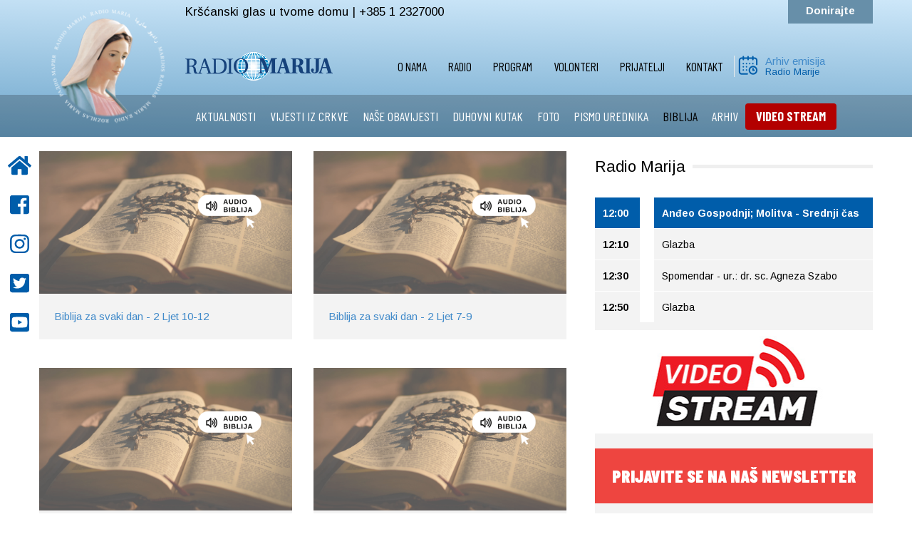

--- FILE ---
content_type: text/html; charset=utf-8
request_url: https://radiomarija.hr/index.php/biblija?start=260
body_size: 10934
content:

<!DOCTYPE html>
<html lang="hr-hr" dir="ltr"
	  class='com_content view-category layout-blog itemid-161 j31 mm-hover'>

<head>
	<base href="https://radiomarija.hr/index.php/biblija" />
	<meta http-equiv="content-type" content="text/html; charset=utf-8" />
	<meta name="og:title" content="BIBLIJA" />
	<meta name="og:type" content="article" />
	<meta name="og:image" content="https://radiomarija.hr/images/bibija_365_1-min.png" />
	<meta name="og:url" content="https://radiomarija.hr/index.php/biblija?start=260" />
	<meta name="og:site_name" content="Radio Marija Hrvatska" />
	<meta name="generator" content="Joomla! - Open Source Content Management" />
	<title>Radio Marija Hrvatska - BIBLIJA</title>
	<link href="/index.php/biblija?format=feed&amp;type=rss" rel="alternate" type="application/rss+xml" title="RSS 2.0" />
	<link href="/index.php/biblija?format=feed&amp;type=atom" rel="alternate" type="application/atom+xml" title="Atom 1.0" />
	<link href="/templates/t3_bs3_blank/favicon.ico" rel="shortcut icon" type="image/vnd.microsoft.icon" />
	<link href="/templates/t3_bs3_blank/css/bootstrap.css" rel="stylesheet" type="text/css" />
	<link href="/plugins/system/jce/css/content.css?aa754b1f19c7df490be4b958cf085e7c" rel="stylesheet" type="text/css" />
	<link href="/plugins/system/jcemediabox/css/jcemediabox.min.css?0072da39200af2a5f0dbaf1a155242cd" rel="stylesheet" type="text/css" />
	<link href="/templates/system/css/system.css" rel="stylesheet" type="text/css" />
	<link href="/templates/t3_bs3_blank/css/radiomarija101.css" rel="stylesheet" type="text/css" />
	<link href="/templates/t3_bs3_blank/css/aos.css" rel="stylesheet" type="text/css" />
	<link href="/templates/t3_bs3_blank/css/template.css" rel="stylesheet" type="text/css" />
	<link href="/templates/t3_bs3_blank/css/megamenu.css" rel="stylesheet" type="text/css" />
	<link href="/templates/t3_bs3_blank/css/off-canvas.css" rel="stylesheet" type="text/css" />
	<link href="/templates/t3_bs3_blank/fonts/font-awesome/css/font-awesome.min.css" rel="stylesheet" type="text/css" />
	<link href="/components/com_jevents/views/flat/assets/css/modstyle.css?v=3.6.25" rel="stylesheet" type="text/css" />
	<link href="/plugins/system/gdpr/assets/css/cookieconsent.min.css" rel="stylesheet" type="text/css" />
	<style type="text/css">
div.cc-revoke, div.cc-window{font-size:16px}div.cc-settings-label{font-size:14px}div.cc-window.cc-banner{padding:1em 1.8em}div.cc-window.cc-floating{padding:2em 1.8em}
	</style>
	<script src="/media/jui/js/jquery.min.js?8fd099cf71a9720ec82d3c0875589179" type="text/javascript"></script>
	<script src="/media/jui/js/jquery-noconflict.js?8fd099cf71a9720ec82d3c0875589179" type="text/javascript"></script>
	<script src="/media/jui/js/jquery-migrate.min.js?8fd099cf71a9720ec82d3c0875589179" type="text/javascript"></script>
	<script src="/media/system/js/caption.js?8fd099cf71a9720ec82d3c0875589179" type="text/javascript"></script>
	<script src="/plugins/system/t3/base-bs3/bootstrap/js/bootstrap.js?8fd099cf71a9720ec82d3c0875589179" type="text/javascript"></script>
	<script src="/plugins/system/jcemediabox/js/jcemediabox.min.js?d67233ea942db0e502a9d3ca48545fb9" type="text/javascript"></script>
	<script src="/plugins/system/t3/base-bs3/js/jquery.tap.min.js" type="text/javascript"></script>
	<script src="/plugins/system/t3/base-bs3/js/off-canvas.js" type="text/javascript"></script>
	<script src="/plugins/system/t3/base-bs3/js/script.js" type="text/javascript"></script>
	<script src="/plugins/system/t3/base-bs3/js/menu.js" type="text/javascript"></script>
	<script src="/modules/mod_jevents_cal/tmpl/flat/assets/js/calnav.js?v=3.6.25" type="text/javascript"></script>
	<script src="/plugins/system/gdpr/assets/js/cookieconsent.min.js" type="text/javascript" defer="defer"></script>
	<script src="/plugins/system/gdpr/assets/js/init.js" type="text/javascript" defer="defer"></script>
	<script type="text/javascript">
jQuery(window).on('load',  function() {
				new JCaption('img.caption');
			});jQuery(function($){ initTooltips(); $("body").on("subform-row-add", initTooltips); function initTooltips (event, container) { container = container || document;$(container).find(".hasTooltip").tooltip({"html": true,"container": "body"});} });jQuery(document).ready(function(){WfMediabox.init({"base":"\/","theme":"standard","width":"","height":"","lightbox":0,"shadowbox":0,"icons":1,"overlay":1,"overlay_opacity":0,"overlay_color":"","transition_speed":300,"close":2,"scrolling":"0","labels":{"close":"Close","next":"Next","previous":"Previous","cancel":"Cancel","numbers":"{{numbers}}","numbers_count":"{{current}} of {{total}}","download":"Download"}});});var gdprConfigurationOptions = { complianceType: 'opt-in',
																	  		  blockJoomlaSessionCookie: 1,
																		  	  blockExternalCookiesDomains: 0,
																			  allowedCookies: '',
																			  blockCookieDefine: 1,
																		  	  autoAcceptOnNextPage: 0,
																		  	  revokable: 1,
																		  	  lawByCountry: 0,
																		  	  dismissOnScroll: 0,
																		  	  dismissOnTimeout: 0,
																		  	  containerSelector: 'body',
																		  	  toolbarLayout: 'basic',
																		  	  toolbarTheme: 'block',
																		  	  revocableToolbarTheme: 'basic',
																		  	  toolbarPosition: 'bottom',
																			  revokePosition: 'revoke-top',
																			  toolbarPositionmentType: 1,
																			  popupBackground: '#000000',
																			  popupText: '#ffffff',
																			  popupLink: '#ffffff',
																			  buttonBackground: '#ffffff',
																			  buttonBorder: '#ffffff',
																			  buttonText: '#000000',
																			  highlightOpacity: '100',
																			  highlightBackground: '#333333',
																			  highlightBorder: '#ffffff',
																			  highlightText: '#ffffff',
																			  highlightDismissBackground: '#333333',
																		  	  highlightDismissBorder: '#ffffff',
																		 	  highlightDismissText: '#ffffff',
																			  hideRevokableButton: 0,
																			  headerText: 'Cookies used on the website!',
																			  messageText: 'Ova web stranica koristi kolačiće. Posjetom i korištenjem ove web stranice dajete svoj pristanak da se kolačići prve strane I kolačići trećih strana koji nisu u vezi s marketingom (analitički) preuzimaju na vaš pretraživač.   <a href=\"index.php/politika-o-kolacicima\">Saznajte više o kolačićima</a> i upoznajte se s našim <a href=\"index.php/pravila-o-zastiti-privatnosti\">Pravilima o zaštiti privatnosti</a>&nbsp;i&nbsp;<a href=\"index.php/uvjeti-koristenja\">Uvjetima korištenja</a>   &nbsp;',
																			  denyMessageEnabled: 0, 
																			  denyMessage: 'You have declined cookies, to ensure the best experience on this website please consent the cookie usage.',
																			  dismissText: 'Slažem se',
																			  allowText: 'Slažem se ',
																			  denyText: 'Poništi',
																			  cookiePolicyLinkText: '',
																			  cookiePolicyLink: 'javascript:void(0)',
																			  cookiePolicyRevocableTabText: ' Kolačići',
																			  privacyPolicyLinkText: ' ',
																			  privacyPolicyLink: 'javascript:void(0)',
																			  showLinks: 1,
																			  blankLinks: '_blank',
																			  autoOpenPrivacyPolicy: 0,
																			  openAlwaysDeclined: 1,
																			  cookieSettingsLabel: 'Cookie settings:',
															  				  cookieSettingsDesc: 'Choose which kind of cookies you want to disable by clicking on the checkboxes. Click on a category name for more informations about used cookies.',
																			  cookieCategory1Enable: 0,
																			  cookieCategory1Name: 'Necessary',
																			  cookieCategory1Locked: 0,
																			  cookieCategory2Enable: 0,
																			  cookieCategory2Name: 'Preferences',
																			  cookieCategory2Locked: 0,
																			  cookieCategory3Enable: 0,
																			  cookieCategory3Name: 'Statistics',
																			  cookieCategory3Locked: 0,
																			  cookieCategory4Enable: 0,
																			  cookieCategory4Name: 'Marketing',
																			  cookieCategory4Locked: 0,
																			  debugMode: 0
																		};var gdpr_ajax_livesite='https://radiomarija.hr/';var gdpr_enable_log_cookie_consent=1;
	</script>

	
<!-- META FOR IOS & HANDHELD -->
	<meta name="viewport" content="width=device-width, initial-scale=1.0, maximum-scale=1.0, user-scalable=no"/>
	<style type="text/stylesheet">
		@-webkit-viewport   { width: device-width; }
		@-moz-viewport      { width: device-width; }
		@-ms-viewport       { width: device-width; }
		@-o-viewport        { width: device-width; }
		@viewport           { width: device-width; }
	</style>
	<script type="text/javascript">
		//<![CDATA[
		if (navigator.userAgent.match(/IEMobile\/10\.0/)) {
			var msViewportStyle = document.createElement("style");
			msViewportStyle.appendChild(
				document.createTextNode("@-ms-viewport{width:auto!important}")
			);
			document.getElementsByTagName("head")[0].appendChild(msViewportStyle);
		}
		//]]>
	</script>
<meta name="HandheldFriendly" content="true"/>
<meta name="apple-mobile-web-app-capable" content="YES"/>
<meta name="theme-color" content="#005dda" />
<!-- //META FOR IOS & HANDHELD -->


  

<link href="https://fonts.googleapis.com/css?family=Barlow+Condensed:400,700,900&display=swap" rel="stylesheet">
<link href="https://fonts.googleapis.com/css2?family=Arimo:ital,wght@0,400;0,700;1,400;1,700&display=swap" rel="stylesheet">


<!-- Le HTML5 shim and media query for IE8 support -->
<!--[if lt IE 9]>
<script src="//cdnjs.cloudflare.com/ajax/libs/html5shiv/3.7.3/html5shiv.min.js"></script>

  

<![endif]-->
  <script src="https://cdn.rawgit.com/michalsnik/aos/2.1.1/dist/aos.js"></script>
  <script type="text/javascript" src="/plugins/system/t3/base-bs3/js/respond.min.js"></script>

<!-- You can add Google Analytics here or use T3 Injection feature -->
<script defer src="https://use.fontawesome.com/releases/v5.0.10/js/all.js" integrity="sha384-slN8GvtUJGnv6ca26v8EzVaR9DC58QEwsIk9q1QXdCU8Yu8ck/tL/5szYlBbqmS+" crossorigin="anonymous"></script>
  
  
<!-- Global site tag (gtag.js) - Google Analytics -->
<script async src="https://www.googletagmanager.com/gtag/js?id=UA-39107213-13"></script>
<script>
  window.dataLayer = window.dataLayer || [];
  function gtag(){dataLayer.push(arguments);}
  gtag('js', new Date());

  gtag('config', 'UA-39107213-13');
</script>

<!-- VIDEO -->
<script type="text/javascript" src="https://streamlive.hr/clappr.min.js"></script>

<style>
#clappr{ width: 100%;height: 100%;position: relative; min-height: 320px; margin-bottom: 25px;}
#clappr > div{ width:100%;height:100%;position: absolute;}
</style>
</head>

<body>
<div class="t3-wrapper">
      
        
<aside id="sticky-social">
    <ul>
        <li><a href="/index.php"><i class="fas fa-home"></i><span>POČETNA</span></a></li>
  		<li><a href="http://www.facebook.com/RadioMarijaHR" target="_blank"><i class="fab fa-facebook-square"></i><span>FACEBOOK</span></a></li>
  		<li><a href="https://instagram.com/radiomarija.hr" target="_blank"><i class="fab fa-instagram"></i><span>INSTAGRAM</span></a></li>
        <li><a href="https://twitter.com/#!/RMCroatia" target="_blank"><i class="fab fa-twitter-square"></i><span>TWITTER</span></a></li>
  		<li><a href="http://www.youtube.com/user/RadioMarijaHR?feature=mhee" target="_blank"><i class="fab fa-youtube-square"></i><span>YOUTUBE</span></a></li>
  		
        
    </ul>
</aside>


      
        

  
<div class="gradient">
  
<div class="prvi">
<div class="row container center-block np">
<div class="col-md-2 col-xs-3 logo">
<a href="/index.php"> <img class="logo" src="/images/logo-krug.png" alt="Logo"> </a>
</div>
<div class="col-md-2 col-xs-8 visible-xs visible-sm logo-mobilni">
<a href="/index.php"> <img class="logo" src="/images/rmoriginal.png" alt="Logo"> </a>
</div>
<div class="col-md-5 col-xs-9 slogan visible-lg visible-md">
Kršćanski glas u tvome domu | +385 1 2327000
</div>	 
<div class="col-md-5 col-xs-9 telefon visible-lg visible-md">
<a href="https://rmcroatia.civi-go.net/moj-dar-za-radio-mariju" target="_blank">Donirajte</a> 
</div>
<div class="col-xs-2 pull-right hidden-lg hidden-md mob">

<button class="btn btn-primary off-canvas-toggle float-right " type="button" data-pos="left" data-nav="#t3-off-canvas" data-effect="off-canvas-effect-3">
  <i class="fa fa-bars"></i>
</button>

<!-- OFF-CANVAS SIDEBAR -->
<div id="t3-off-canvas" class="t3-off-canvas ">

  <div class="t3-off-canvas-header">
    <h2 class="t3-off-canvas-header-title">RADIO MARIJA</h2>
    <button type="button" class="close" data-dismiss="modal" aria-hidden="true">&times;</button>
  </div>

  <div class="t3-off-canvas-body">
    <div class="t3-module module " id="Mod94"><div class="module-inner"><div class="module-ct"><ul class="nav nav-pills nav-stacked menu">
<li class="item-107 deeper dropdown parent"><a href="/index.php/udruga" class=" dropdown-toggle" data-toggle="dropdown">O nama<em class="caret"></em></a><ul class="dropdown-menu"><li class="item-162"><a href="/index.php/udruga/predsjednik" class="">Predsjednik</a></li><li class="item-214"><a href="/index.php/udruga" class="">Udruga </a></li><li class="item-187"><a href="/index.php/udruga/ured" class="">Ured</a></li><li class="item-191"><a href="/index.php/udruga/svjetska-obitelj-radio-marije" class="">Svjetska obitelj Radio Marije</a></li><li class="item-277"><a href="/index.php/udruga/s-vama-od-1997-godine" class="">S vama od 1997. godine</a></li></ul></li><li class="item-154"><a href="/index.php/radio" class="">Radio</a></li><li class="item-152 deeper dropdown parent"><a href="/index.php/programi" class=" dropdown-toggle" data-toggle="dropdown">Program<em class="caret"></em></a><ul class="dropdown-menu"><li class="item-200"><a href="/index.php/programi/program-uzivo" class="">Program uživo</a></li><li class="item-201"><a href="/index.php/programi/mjesecni-raspored" class="">Tjedni raspored</a></li><li class="item-202"><a href="/index.php/programi/arhiv-emisija" class="">Arhiv emisija</a></li><li class="item-203"><a href="/index.php/video" class="">Video STREAM </a></li></ul></li><li class="item-111 deeper dropdown parent"><a href="https://rmcroatia.civi-go.net/volonteri" class=" dropdown-toggle" data-toggle="dropdown" target="_blank" rel="noopener noreferrer">Volonteri <em class="caret"></em></a><ul class="dropdown-menu"><li class="item-204"><a href="/index.php/volonteri/program" class="">Program</a></li><li class="item-205"><a href="/index.php/volonteri/tehnika" class="">Tehnika</a></li><li class="item-206"><a href="/index.php/volonteri/teren" class="">Teren</a></li><li class="item-207"><a href="/index.php/volonteri/ured" class="">Ured</a></li></ul></li><li class="item-110"><a href="https://rmcroatia.civi-go.net/prijatelji" class="">Prijatelji </a></li><li class="item-113 deeper dropdown parent"><a href="/index.php/kontakt" class=" dropdown-toggle" data-toggle="dropdown">Kontakt<em class="caret"></em></a><ul class="dropdown-menu"><li class="item-208"><a href="https://www.google.com/maps/place/Ul.+Kameniti+stol+11,+10000,+Zagreb,+Croatia/@45.8488352,15.9851581,19z/data=!4m13!1m7!3m6!1s0x4765d76161569bb7:0x11bd9362b6943fae!2sUl.+Kameniti+stol+11,+10000,+Zagreb,+Croatia!3b1!8m2!3d45.8488931!4d15.9851202!3m4!1s0x4765d76161569bb7:0x11bd9362b6943fae!8m2!3d45.8488931!4d15.9851202" class="" target="_blank" rel="noopener noreferrer">Gdje smo </a></li></ul></li></ul>
</div></div></div><div class="t3-module module " id="Mod147"><div class="module-inner"><div class="module-ct"><ul class="nav nav-pills nav-stacked menu">
<li class="item-155"><a href="/index.php/aktualnosti" class="">AKTUALNOSTI</a></li><li class="item-156"><a href="/index.php/vijesti-iz-crkve" class="">VIJESTI IZ CRKVE</a></li><li class="item-157"><a href="/index.php/nase-obavijesti" class="">NAŠE OBAVIJESTI</a></li><li class="item-158"><a href="/index.php/duhovni-kutak" class="">DUHOVNI KUTAK</a></li><li class="item-222"><a href="/index.php/foto-galerija" class="">FOTO</a></li><li class="item-160"><a href="/index.php/pismo-urednika" class="">PISMO UREDNIKA</a></li><li class="item-161 current active"><a href="/index.php/biblija" class="">BIBLIJA</a></li><li class="item-223"><a href="/index.php/arhiv" class="">ARHIV</a></li><li class="item-252"><a href="/index.php/video" class=" crveno">VIDEO STREAM</a></li></ul>
</div></div></div>
  </div>

</div>
<!-- //OFF-CANVAS SIDEBAR -->

</div>
</div>
</div>

<div class="logo-bar np ">
<div class="row container center-block ">
<div class="col-md-2 col-xs-0"></div>
<div class="col-md-2 col-lg-2 col-xs-4 visible-lg visible-md">
<a href="/index.php"> <img class="logo2" src="/images/rmoriginal.png" alt="Logo"> </a>
</div>
<div class="col-md-6 col-lg-6 col-xs-3 ">  
<nav id="t3-mainnav" class="wrap visible-lg visible-md">
<!-- Brand and toggle get grouped for better mobile display -->		
<div class="t3-navbar-collapse navbar-collapse collapse nopadding"></div>
<div class="t3-navbar navbar-collapse collapse pull-right nopadding">
<div  class="t3-megamenu animate fading"  data-duration="400" data-responsive="true">
<ul itemscope itemtype="http://www.schema.org/SiteNavigationElement" class="nav navbar-nav level0">
<li itemprop='name' class="dropdown mega" data-id="107" data-level="1">
<a itemprop='url' class=" dropdown-toggle"  href="/index.php/udruga"   data-target="#" data-toggle="dropdown">O nama <em class="caret"></em></a>

<div class="nav-child dropdown-menu mega-dropdown-menu"  ><div class="mega-dropdown-inner">
<div class="row">
<div class="col-xs-12 mega-col-nav" data-width="12"><div class="mega-inner">
<ul itemscope itemtype="http://www.schema.org/SiteNavigationElement" class="mega-nav level1">
<li itemprop='name'  data-id="162" data-level="2">
<a itemprop='url' class=""  href="/index.php/udruga/predsjednik"   data-target="#">Predsjednik </a>

</li>
<li itemprop='name'  data-id="214" data-level="2">
<a itemprop='url' class=""  href="/index.php/udruga"   data-target="#">Udruga</a>

</li>
<li itemprop='name'  data-id="187" data-level="2">
<a itemprop='url' class=""  href="/index.php/udruga/ured"   data-target="#">Ured </a>

</li>
<li itemprop='name'  data-id="191" data-level="2">
<a itemprop='url' class=""  href="/index.php/udruga/svjetska-obitelj-radio-marije"   data-target="#">Svjetska obitelj Radio Marije </a>

</li>
<li itemprop='name'  data-id="277" data-level="2">
<a itemprop='url' class=""  href="/index.php/udruga/s-vama-od-1997-godine"   data-target="#">S vama od 1997. godine </a>

</li>
</ul>
</div></div>
</div>
</div></div>
</li>
<li itemprop='name'  data-id="154" data-level="1">
<a itemprop='url' class=""  href="/index.php/radio"   data-target="#">Radio </a>

</li>
<li itemprop='name' class="dropdown mega" data-id="152" data-level="1">
<a itemprop='url' class=" dropdown-toggle"  href="/index.php/programi"   data-target="#" data-toggle="dropdown">Program <em class="caret"></em></a>

<div class="nav-child dropdown-menu mega-dropdown-menu"  ><div class="mega-dropdown-inner">
<div class="row">
<div class="col-xs-12 mega-col-nav" data-width="12"><div class="mega-inner">
<ul itemscope itemtype="http://www.schema.org/SiteNavigationElement" class="mega-nav level1">
<li itemprop='name'  data-id="200" data-level="2">
<a itemprop='url' class=""  href="/index.php/programi/program-uzivo"   data-target="#">Program uživo </a>

</li>
<li itemprop='name'  data-id="201" data-level="2">
<a itemprop='url' class=""  href="/index.php/programi/mjesecni-raspored"   data-target="#">Tjedni raspored </a>

</li>
<li itemprop='name'  data-id="202" data-level="2">
<a itemprop='url' class=""  href="/index.php/programi/arhiv-emisija"   data-target="#">Arhiv emisija </a>

</li>
<li itemprop='name'  data-id="203" data-level="2">
<a itemprop='url' class=""  href="/index.php/video"   data-target="#">Video STREAM</a>

</li>
</ul>
</div></div>
</div>
</div></div>
</li>
<li itemprop='name' class="dropdown mega" data-id="111" data-level="1">
<a itemprop='url' class=" dropdown-toggle"  href="https://rmcroatia.civi-go.net/volonteri" target="_blank"   data-target="#" data-toggle="dropdown">Volonteri<em class="caret"></em></a>

<div class="nav-child dropdown-menu mega-dropdown-menu"  ><div class="mega-dropdown-inner">
<div class="row">
<div class="col-xs-12 mega-col-nav" data-width="12"><div class="mega-inner">
<ul itemscope itemtype="http://www.schema.org/SiteNavigationElement" class="mega-nav level1">
<li itemprop='name'  data-id="204" data-level="2">
<a itemprop='url' class=""  href="/index.php/volonteri/program"   data-target="#">Program </a>

</li>
<li itemprop='name'  data-id="205" data-level="2">
<a itemprop='url' class=""  href="/index.php/volonteri/tehnika"   data-target="#">Tehnika </a>

</li>
<li itemprop='name'  data-id="206" data-level="2">
<a itemprop='url' class=""  href="/index.php/volonteri/teren"   data-target="#">Teren </a>

</li>
<li itemprop='name'  data-id="207" data-level="2">
<a itemprop='url' class=""  href="/index.php/volonteri/ured"   data-target="#">Ured </a>

</li>
</ul>
</div></div>
</div>
</div></div>
</li>
<li itemprop='name'  data-id="110" data-level="1">
<a itemprop='url' class=""  href="https://rmcroatia.civi-go.net/prijatelji"   data-target="#">Prijatelji</a>

</li>
<li itemprop='name' class="dropdown mega" data-id="113" data-level="1">
<a itemprop='url' class=" dropdown-toggle"  href="/index.php/kontakt"   data-target="#" data-toggle="dropdown">Kontakt <em class="caret"></em></a>

<div class="nav-child dropdown-menu mega-dropdown-menu"  ><div class="mega-dropdown-inner">
<div class="row">
<div class="col-xs-12 mega-col-nav" data-width="12"><div class="mega-inner">
<ul itemscope itemtype="http://www.schema.org/SiteNavigationElement" class="mega-nav level1">
<li itemprop='name'  data-id="208" data-level="2">
<a itemprop='url' class=""  href="https://www.google.com/maps/place/Ul.+Kameniti+stol+11,+10000,+Zagreb,+Croatia/@45.8488352,15.9851581,19z/data=!4m13!1m7!3m6!1s0x4765d76161569bb7:0x11bd9362b6943fae!2sUl.+Kameniti+stol+11,+10000,+Zagreb,+Croatia!3b1!8m2!3d45.8488931!4d15.9851202!3m4!1s0x4765d76161569bb7:0x11bd9362b6943fae!8m2!3d45.8488931!4d15.9851202" target="_blank"   data-target="#">Gdje smo</a>

</li>
</ul>
</div></div>
</div>
</div></div>
</li>
</ul>
</div>

</div>
</nav>		
</div>
<div class="col-lg-2 col-md-2 kalendar visible-lg visible-md">
<a href="/index.php"> <img class="kal" src="/images/kalendar.png" alt="Logo"> </a>
<h1><a href="/index.php/programi/arhiv-emisija">Arhiv emisija</a></h1>
<h2><a href="/index.php/programi/arhiv-emisija">Radio Marije</a></h2>
</div>
</div>
</div>

<div class="treci">
<div class="row container center-block  visible-lg visible-md">
<div class="col-md-2 col-xs-10"></div>
<div class="col-md-10 col-xs-0 izbornik">
		<div class="moduletable">
						<ul class="nav nav-pills nav-stacked menu">
<li class="item-155"><a href="/index.php/aktualnosti" class="">AKTUALNOSTI</a></li><li class="item-156"><a href="/index.php/vijesti-iz-crkve" class="">VIJESTI IZ CRKVE</a></li><li class="item-157"><a href="/index.php/nase-obavijesti" class="">NAŠE OBAVIJESTI</a></li><li class="item-158"><a href="/index.php/duhovni-kutak" class="">DUHOVNI KUTAK</a></li><li class="item-222"><a href="/index.php/foto-galerija" class="">FOTO</a></li><li class="item-160"><a href="/index.php/pismo-urednika" class="">PISMO UREDNIKA</a></li><li class="item-161 current active"><a href="/index.php/biblija" class="">BIBLIJA</a></li><li class="item-223"><a href="/index.php/arhiv" class="">ARHIV</a></li><li class="item-252"><a href="/index.php/video" class=" crveno">VIDEO STREAM</a></li></ul>
		</div>
	
</div>	 
</div>
</div>
  
</div>
  
<!-- //MAIN NAVIGATION -->
  
  
        

      
<div class="row container center-block bijelo">
  
    
  
  
   
      
  
  
                 




      
  

                 

	
  
  
  
<div id="t3-mainbody" class="container t3-mainbody">
<div class="row container center-block clanak">
  
<div class="row">

		<!-- MAIN CONTENT -->
		<div id="t3-content" class="t3-content col-md-8">
  
    
  
  
						
<div class="com-content-category-blog blog" itemscope itemtype="https://schema.org/Blog">
		
		
		
	
	
		
	
			<div class="items-row row row-flex">
					
				<div class="col-12 col-sm-6 col-md-6">
					<div class="item column-1" itemprop="blogPost" itemscope itemtype="https://schema.org/BlogPosting">
						
<div class="blog-category-item-1 kategorija" >







<div class="slika">
		<a  class="blog-category-item-image-1" href="/index.php/biblija/3488-biblija-za-svaki-dan-2-ljet-10-12">
		<img src="/images/bibija_365_1-min.png" atl="Biblija za svaki dan - 2 Ljet 10-12" />
		</a>
		</div>

<div class="sivo">
	<dl class="article-info  muted">

		
			<dt class="article-info-term">
											</dt>

			
			
			
					
					
			
						</dl>
<div class="blog-category-item-title-1">
		 
			 <a   href="/index.php/biblija/3488-biblija-za-svaki-dan-2-ljet-10-12">
				Biblija za svaki dan - 2 Ljet 10-12			 </a>
		
		 </div>
</div>








</div>
					</div><!-- end item -->
									</div><!-- end span -->
					
				<div class="col-12 col-sm-6 col-md-6">
					<div class="item column-2" itemprop="blogPost" itemscope itemtype="https://schema.org/BlogPosting">
						
<div class="blog-category-item-2 kategorija" >







<div class="slika">
		<a  class="blog-category-item-image-2" href="/index.php/biblija/3486-biblija-za-svaki-dan-2-ljet-7-9">
		<img src="/images/bibija_365_1-min.png" atl="Biblija za svaki dan - 2 Ljet 7-9" />
		</a>
		</div>

<div class="sivo">
	<dl class="article-info  muted">

		
			<dt class="article-info-term">
											</dt>

			
			
			
					
					
			
						</dl>
<div class="blog-category-item-title-2">
		 
			 <a   href="/index.php/biblija/3486-biblija-za-svaki-dan-2-ljet-7-9">
				Biblija za svaki dan - 2 Ljet 7-9			 </a>
		
		 </div>
</div>








</div>
					</div><!-- end item -->
									</div><!-- end span -->
					
				<div class="col-12 col-sm-6 col-md-6">
					<div class="item column-1" itemprop="blogPost" itemscope itemtype="https://schema.org/BlogPosting">
						
<div class="blog-category-item-3 kategorija" >







<div class="slika">
		<a  class="blog-category-item-image-3" href="/index.php/biblija/3482-biblija-za-svaki-dan-2-ljet-4-6">
		<img src="/images/bibija_365_1-min.png" atl="Biblija za svaki dan - 2 Ljet 4-6 " />
		</a>
		</div>

<div class="sivo">
	<dl class="article-info  muted">

		
			<dt class="article-info-term">
											</dt>

			
			
			
					
					
			
						</dl>
<div class="blog-category-item-title-3">
		 
			 <a   href="/index.php/biblija/3482-biblija-za-svaki-dan-2-ljet-4-6">
				Biblija za svaki dan - 2 Ljet 4-6 			 </a>
		
		 </div>
</div>








</div>
					</div><!-- end item -->
									</div><!-- end span -->
					
				<div class="col-12 col-sm-6 col-md-6">
					<div class="item column-2" itemprop="blogPost" itemscope itemtype="https://schema.org/BlogPosting">
						
<div class="blog-category-item-4 kategorija" >







<div class="slika">
		<a  class="blog-category-item-image-4" href="/index.php/biblija/3475-biblija-za-svaki-dan-2-ljet-1-3">
		<img src="/images/bibija_365_1-min.png" atl="Biblija za svaki dan - 2 Ljet 1-3 " />
		</a>
		</div>

<div class="sivo">
	<dl class="article-info  muted">

		
			<dt class="article-info-term">
											</dt>

			
			
			
					
					
			
						</dl>
<div class="blog-category-item-title-4">
		 
			 <a   href="/index.php/biblija/3475-biblija-za-svaki-dan-2-ljet-1-3">
				Biblija za svaki dan - 2 Ljet 1-3 			 </a>
		
		 </div>
</div>








</div>
					</div><!-- end item -->
									</div><!-- end span -->
					
				<div class="col-12 col-sm-6 col-md-6">
					<div class="item column-1" itemprop="blogPost" itemscope itemtype="https://schema.org/BlogPosting">
						
<div class="blog-category-item-5 kategorija" >







<div class="slika">
		<a  class="blog-category-item-image-5" href="/index.php/biblija/3464-biblija-za-svaki-dan-1-ljet-26-28">
		<img src="/images/bibija_365_1-min.png" atl="Biblija za svaki dan - 1 Ljet 26-29" />
		</a>
		</div>

<div class="sivo">
	<dl class="article-info  muted">

		
			<dt class="article-info-term">
											</dt>

			
			
			
					
					
			
						</dl>
<div class="blog-category-item-title-5">
		 
			 <a   href="/index.php/biblija/3464-biblija-za-svaki-dan-1-ljet-26-28">
				Biblija za svaki dan - 1 Ljet 26-29			 </a>
		
		 </div>
</div>








</div>
					</div><!-- end item -->
									</div><!-- end span -->
					
				<div class="col-12 col-sm-6 col-md-6">
					<div class="item column-2" itemprop="blogPost" itemscope itemtype="https://schema.org/BlogPosting">
						
<div class="blog-category-item-6 kategorija" >







<div class="slika">
		<a  class="blog-category-item-image-6" href="/index.php/biblija/3460-biblija-za-svaki-dan-1-ljet-23-25">
		<img src="/images/bibija_365_1-min.png" atl="Biblija za svaki dan - 1 Ljet 23-25" />
		</a>
		</div>

<div class="sivo">
	<dl class="article-info  muted">

		
			<dt class="article-info-term">
											</dt>

			
			
			
					
					
			
						</dl>
<div class="blog-category-item-title-6">
		 
			 <a   href="/index.php/biblija/3460-biblija-za-svaki-dan-1-ljet-23-25">
				Biblija za svaki dan - 1 Ljet 23-25			 </a>
		
		 </div>
</div>








</div>
					</div><!-- end item -->
									</div><!-- end span -->
					
				<div class="col-12 col-sm-6 col-md-6">
					<div class="item column-1" itemprop="blogPost" itemscope itemtype="https://schema.org/BlogPosting">
						
<div class="blog-category-item-7 kategorija" >







<div class="slika">
		<a  class="blog-category-item-image-7" href="/index.php/biblija/3445-biblija-za-svaki-dan-1-ljet-19-22">
		<img src="/images/bibija_365_1-min.png" atl="Biblija za svaki dan - 1 Ljet 19-22" />
		</a>
		</div>

<div class="sivo">
	<dl class="article-info  muted">

		
			<dt class="article-info-term">
											</dt>

			
			
			
					
					
			
						</dl>
<div class="blog-category-item-title-7">
		 
			 <a   href="/index.php/biblija/3445-biblija-za-svaki-dan-1-ljet-19-22">
				Biblija za svaki dan - 1 Ljet 19-22			 </a>
		
		 </div>
</div>








</div>
					</div><!-- end item -->
									</div><!-- end span -->
					
				<div class="col-12 col-sm-6 col-md-6">
					<div class="item column-2" itemprop="blogPost" itemscope itemtype="https://schema.org/BlogPosting">
						
<div class="blog-category-item-8 kategorija" >







<div class="slika">
		<a  class="blog-category-item-image-8" href="/index.php/biblija/3438-biblija-za-svaki-dan-1-ljet-16-19">
		<img src="/images/bibija_365_1-min.png" atl="Biblija za svaki dan - 1 Ljet 16-18" />
		</a>
		</div>

<div class="sivo">
	<dl class="article-info  muted">

		
			<dt class="article-info-term">
											</dt>

			
			
			
					
					
			
						</dl>
<div class="blog-category-item-title-8">
		 
			 <a   href="/index.php/biblija/3438-biblija-za-svaki-dan-1-ljet-16-19">
				Biblija za svaki dan - 1 Ljet 16-18			 </a>
		
		 </div>
</div>








</div>
					</div><!-- end item -->
									</div><!-- end span -->
					
				<div class="col-12 col-sm-6 col-md-6">
					<div class="item column-1" itemprop="blogPost" itemscope itemtype="https://schema.org/BlogPosting">
						
<div class="blog-category-item-9 kategorija" >







<div class="slika">
		<a  class="blog-category-item-image-9" href="/index.php/biblija/3437-biblija-za-svaki-dan-1-ljet-13-15">
		<img src="/images/bibija_365_1-min.png" atl="Biblija za svaki dan - 1 Ljet 13-15 " />
		</a>
		</div>

<div class="sivo">
	<dl class="article-info  muted">

		
			<dt class="article-info-term">
											</dt>

			
			
			
					
					
			
						</dl>
<div class="blog-category-item-title-9">
		 
			 <a   href="/index.php/biblija/3437-biblija-za-svaki-dan-1-ljet-13-15">
				Biblija za svaki dan - 1 Ljet 13-15 			 </a>
		
		 </div>
</div>








</div>
					</div><!-- end item -->
									</div><!-- end span -->
					
				<div class="col-12 col-sm-6 col-md-6">
					<div class="item column-2" itemprop="blogPost" itemscope itemtype="https://schema.org/BlogPosting">
						
<div class="blog-category-item-10 kategorija" >







<div class="slika">
		<a  class="blog-category-item-image-10" href="/index.php/biblija/3436-biblija-za-svaki-dan-1-ljet-10-12">
		<img src="/images/bibija_365_1-min.png" atl="Biblija za svaki dan - 1 Ljet 10-12 " />
		</a>
		</div>

<div class="sivo">
	<dl class="article-info  muted">

		
			<dt class="article-info-term">
											</dt>

			
			
			
					
					
			
						</dl>
<div class="blog-category-item-title-10">
		 
			 <a   href="/index.php/biblija/3436-biblija-za-svaki-dan-1-ljet-10-12">
				Biblija za svaki dan - 1 Ljet 10-12 			 </a>
		
		 </div>
</div>








</div>
					</div><!-- end item -->
									</div><!-- end span -->
					
				<div class="col-12 col-sm-6 col-md-6">
					<div class="item column-1" itemprop="blogPost" itemscope itemtype="https://schema.org/BlogPosting">
						
<div class="blog-category-item-11 kategorija" >







<div class="slika">
		<a  class="blog-category-item-image-11" href="/index.php/biblija/3401-biblija-za-svaki-dan-1-ljet-1-4">
		<img src="/images/bibija_365_1-min.png" atl="Biblija za svaki dan - 1 Ljet 7-9 " />
		</a>
		</div>

<div class="sivo">
	<dl class="article-info  muted">

		
			<dt class="article-info-term">
											</dt>

			
			
			
					
					
			
						</dl>
<div class="blog-category-item-title-11">
		 
			 <a   href="/index.php/biblija/3401-biblija-za-svaki-dan-1-ljet-1-4">
				Biblija za svaki dan - 1 Ljet 7-9 			 </a>
		
		 </div>
</div>








</div>
					</div><!-- end item -->
									</div><!-- end span -->
					
				<div class="col-12 col-sm-6 col-md-6">
					<div class="item column-2" itemprop="blogPost" itemscope itemtype="https://schema.org/BlogPosting">
						
<div class="blog-category-item-12 kategorija" >







<div class="slika">
		<a  class="blog-category-item-image-12" href="/index.php/biblija/3430-biblija-za-svaki-dan-1-ljet-1-5">
		<img src="/images/bibija_365_1-min.png" atl="Biblija za svaki dan - 1 Ljet 4-6 " />
		</a>
		</div>

<div class="sivo">
	<dl class="article-info  muted">

		
			<dt class="article-info-term">
											</dt>

			
			
			
					
					
			
						</dl>
<div class="blog-category-item-title-12">
		 
			 <a   href="/index.php/biblija/3430-biblija-za-svaki-dan-1-ljet-1-5">
				Biblija za svaki dan - 1 Ljet 4-6 			 </a>
		
		 </div>
</div>








</div>
					</div><!-- end item -->
									</div><!-- end span -->
					
				<div class="col-12 col-sm-6 col-md-6">
					<div class="item column-1" itemprop="blogPost" itemscope itemtype="https://schema.org/BlogPosting">
						
<div class="blog-category-item-13 kategorija" >







<div class="slika">
		<a  class="blog-category-item-image-13" href="/index.php/biblija/3400-biblija-za-svaki-dan-1-ljet-1-3">
		<img src="/images/bibija_365_1-min.png" atl="Biblija za svaki dan - 1 Ljet 1-3" />
		</a>
		</div>

<div class="sivo">
	<dl class="article-info  muted">

		
			<dt class="article-info-term">
											</dt>

			
			
			
					
					
			
						</dl>
<div class="blog-category-item-title-13">
		 
			 <a   href="/index.php/biblija/3400-biblija-za-svaki-dan-1-ljet-1-3">
				Biblija za svaki dan - 1 Ljet 1-3			 </a>
		
		 </div>
</div>








</div>
					</div><!-- end item -->
									</div><!-- end span -->
					
				<div class="col-12 col-sm-6 col-md-6">
					<div class="item column-2" itemprop="blogPost" itemscope itemtype="https://schema.org/BlogPosting">
						
<div class="blog-category-item-14 kategorija" >







<div class="slika">
		<a  class="blog-category-item-image-14" href="/index.php/biblija/10866-biblija-365-2-kr-22-25">
		<img src="/images/bibija_365_1-min.png" atl="Biblija za svaki dan - 2 Kr 22-25" />
		</a>
		</div>

<div class="sivo">
	<dl class="article-info  muted">

		
			<dt class="article-info-term">
											</dt>

			
			
			
					
					
			
						</dl>
<div class="blog-category-item-title-14">
		 
			 <a   href="/index.php/biblija/10866-biblija-365-2-kr-22-25">
				Biblija za svaki dan - 2 Kr 22-25			 </a>
		
		 </div>
</div>








</div>
					</div><!-- end item -->
									</div><!-- end span -->
					
				<div class="col-12 col-sm-6 col-md-6">
					<div class="item column-1" itemprop="blogPost" itemscope itemtype="https://schema.org/BlogPosting">
						
<div class="blog-category-item-15 kategorija" >







<div class="slika">
		<a  class="blog-category-item-image-15" href="/index.php/biblija/10852-biblija-za-svaki-dan-2-kr-19-21">
		<img src="/images/bibija_365_1-min.png" atl="Biblija za svaki dan - 2 Kr 19-21" />
		</a>
		</div>

<div class="sivo">
	<dl class="article-info  muted">

		
			<dt class="article-info-term">
											</dt>

			
			
			
					
					
			
						</dl>
<div class="blog-category-item-title-15">
		 
			 <a   href="/index.php/biblija/10852-biblija-za-svaki-dan-2-kr-19-21">
				Biblija za svaki dan - 2 Kr 19-21			 </a>
		
		 </div>
</div>








</div>
					</div><!-- end item -->
									</div><!-- end span -->
					
				<div class="col-12 col-sm-6 col-md-6">
					<div class="item column-2" itemprop="blogPost" itemscope itemtype="https://schema.org/BlogPosting">
						
<div class="blog-category-item-16 kategorija" >







<div class="slika">
		<a  class="blog-category-item-image-16" href="/index.php/biblija/10851-biblija-za-svaki-dan-2-kr-16-18">
		<img src="/images/bibija_365_1-min.png" atl="Biblija za svaki dan - 2 Kr 16-18" />
		</a>
		</div>

<div class="sivo">
	<dl class="article-info  muted">

		
			<dt class="article-info-term">
											</dt>

			
			
			
					
					
			
						</dl>
<div class="blog-category-item-title-16">
		 
			 <a   href="/index.php/biblija/10851-biblija-za-svaki-dan-2-kr-16-18">
				Biblija za svaki dan - 2 Kr 16-18			 </a>
		
		 </div>
</div>








</div>
					</div><!-- end item -->
									</div><!-- end span -->
					
				<div class="col-12 col-sm-6 col-md-6">
					<div class="item column-1" itemprop="blogPost" itemscope itemtype="https://schema.org/BlogPosting">
						
<div class="blog-category-item-17 kategorija" >







<div class="slika">
		<a  class="blog-category-item-image-17" href="/index.php/biblija/10850-biblija-za-svaki-dan-2-kr-13-15">
		<img src="/images/bibija_365_1-min.png" atl="Biblija za svaki dan - 2 Kr 13-15" />
		</a>
		</div>

<div class="sivo">
	<dl class="article-info  muted">

		
			<dt class="article-info-term">
											</dt>

			
			
			
					
					
			
						</dl>
<div class="blog-category-item-title-17">
		 
			 <a   href="/index.php/biblija/10850-biblija-za-svaki-dan-2-kr-13-15">
				Biblija za svaki dan - 2 Kr 13-15			 </a>
		
		 </div>
</div>








</div>
					</div><!-- end item -->
									</div><!-- end span -->
					
				<div class="col-12 col-sm-6 col-md-6">
					<div class="item column-2" itemprop="blogPost" itemscope itemtype="https://schema.org/BlogPosting">
						
<div class="blog-category-item-18 kategorija" >







<div class="slika">
		<a  class="blog-category-item-image-18" href="/index.php/biblija/10810-biblija-za-svaki-dan-2-kr-10-12">
		<img src="/images/bibija_365_1-min.png" atl="Biblija za svaki dan - 2 Kr 10-12" />
		</a>
		</div>

<div class="sivo">
	<dl class="article-info  muted">

		
			<dt class="article-info-term">
											</dt>

			
			
			
					
					
			
						</dl>
<div class="blog-category-item-title-18">
		 
			 <a   href="/index.php/biblija/10810-biblija-za-svaki-dan-2-kr-10-12">
				Biblija za svaki dan - 2 Kr 10-12			 </a>
		
		 </div>
</div>








</div>
					</div><!-- end item -->
									</div><!-- end span -->
					
				<div class="col-12 col-sm-6 col-md-6">
					<div class="item column-1" itemprop="blogPost" itemscope itemtype="https://schema.org/BlogPosting">
						
<div class="blog-category-item-19 kategorija" >







<div class="slika">
		<a  class="blog-category-item-image-19" href="/index.php/biblija/10809-biblija-svaki-dan-2-kr-7-9">
		<img src="/images/bibija_365_1-min.png" atl="Biblija za svaki dan - 2 Kr 7-9" />
		</a>
		</div>

<div class="sivo">
	<dl class="article-info  muted">

		
			<dt class="article-info-term">
											</dt>

			
			
			
					
					
			
						</dl>
<div class="blog-category-item-title-19">
		 
			 <a   href="/index.php/biblija/10809-biblija-svaki-dan-2-kr-7-9">
				Biblija za svaki dan - 2 Kr 7-9			 </a>
		
		 </div>
</div>








</div>
					</div><!-- end item -->
									</div><!-- end span -->
					
				<div class="col-12 col-sm-6 col-md-6">
					<div class="item column-2" itemprop="blogPost" itemscope itemtype="https://schema.org/BlogPosting">
						
<div class="blog-category-item-20 kategorija" >







<div class="slika">
		<a  class="blog-category-item-image-20" href="/index.php/biblija/10808-biblija-za-svaki-dan-2-kr-4-6">
		<img src="/images/bibija_365_1-min.png" atl="Biblija za svaki dan - 2 Kr 4-6" />
		</a>
		</div>

<div class="sivo">
	<dl class="article-info  muted">

		
			<dt class="article-info-term">
											</dt>

			
			
			
					
					
			
						</dl>
<div class="blog-category-item-title-20">
		 
			 <a   href="/index.php/biblija/10808-biblija-za-svaki-dan-2-kr-4-6">
				Biblija za svaki dan - 2 Kr 4-6			 </a>
		
		 </div>
</div>








</div>
					</div><!-- end item -->
									</div><!-- end span -->
				</div>
		
		
		
		<div class="pagination-wrap">
				<div class="counter"> Stranica 14 od 29</div>
				<ul class="pagination"><li><a title="Početak" href="/index.php/biblija">Početak</a></li><li><a title="Pret" href="/index.php/biblija?start=240">Pret</a></li><li><a title="9" href="/index.php/biblija?start=160">9</a></li><li><a title="10" href="/index.php/biblija?start=180">10</a></li><li><a title="11" href="/index.php/biblija?start=200">11</a></li><li><a title="12" href="/index.php/biblija?start=220">12</a></li><li><a title="13" href="/index.php/biblija?start=240">13</a></li><li class="active"><a>14</a></li><li><a title="15" href="/index.php/biblija?start=280">15</a></li><li><a title="16" href="/index.php/biblija?start=300">16</a></li><li><a title="17" href="/index.php/biblija?start=320">17</a></li><li><a title="18" href="/index.php/biblija?start=340">18</a></li><li><a title="Sljedeće" href="/index.php/biblija?start=280">Sljedeće</a></li><li><a title="Kraj" href="/index.php/biblija?start=560">Kraj</a></li></ul> </div>
	</div>

            
              
              
             
		</div>
		<!-- //MAIN CONTENT -->

		<!-- SIDEBAR RIGHT -->

<div class="col-md-4 desno">
<h1><span>Radio Marija</span></h1>
<div class="desno-in">
<table class="mod_tvprofil_trenutno" width="100%" cellpadding="2" cellspacing="1"><tr><td  style="text-decoration:blink;font-weight:bold;background:#005daa;color:#FFFFFF;">12:00&nbsp;</td><td  style="text-decoration:blink;font-weight:bold;background:#005daa;color:#FFFFFF;" title="">Anđeo Gospodnji; Molitva - Srednji čas</td></tr><tr><td >12:10&nbsp;</td><td  title="">Glazba</td></tr><tr><td >12:30&nbsp;</td><td  title="">Spomendar - ur.: dr. sc. Agneza Szabo</td></tr><tr><td >12:50&nbsp;</td><td  title="">Glazba</td></tr></table>

<div class="custom fvg"  >
	<p><a href="/index.php/video" target="_blank" rel="noopener"><img src="/images/video-stream-ikona.jpg" alt="video-stream-ikona.jpg" width="391" height="145" /></a></p>
<a href="https://rmcroatia.civi-go.net/newsletter" target="_blank" rel="noopener"><div class="newsletter">PRIJAVITE SE NA NAŠ NEWSLETTER</div></a></div>


<div class="custom frekvencije"  >
	<h1 style="text-align: center;"><strong>FREKVENCIJE</strong></h1>
<p style="text-align: center;">Zagreb: 96,4 MHz i 106,8 MHz</p>
<p style="text-align: center;">Virovitica: 88,3 MHz</p>
<p style="text-align: center;">Split: 97,2 MHz</p>
<p style="text-align: center;">Vinkovci - Vukovar: 91,6 MHz</p>
<p style="text-align: center;">Opatija - Rijeka: 88,8 MHz</p>
<p style="text-align: center;">Varaždin - Čakovec: 96,5 MHz</p>
<p style="text-align: center;">Našice - Đurđenovac: 105,8 Mhz</p>
<p style="text-align: center;">Satelit: EUTELSAT 16E, 11595 MHz</p>
<p style="text-align: center;">Za slušatelje u SAD-u 1.712.832.8487</p></div>
<div class="category-module mod-list">
					<h1 class="kutak"><a href="/index.php/duhovni-kutak">Duhovni kutak</a></h1>
			<div class="col-md-12 mod-articles-category-article-1">
                					
						<div class="unutra">
                          					                          
						<div class="slika bezslike">
						<a  class="mod-articles-category-image " href="/index.php/duhovni-kutak/15292-molitva-zagovora-svete-obitelji-za-nasu-obitelj-sv-ivan-pavao-ii">
						<img src="/images/molitva-obitelj.jpg" atl="Molitva zagovora Svete obitelji za našu obitelj (sv. Ivan Pavao II.)" />
						</a>
										</div>
				
				<div class="sivo duhovnikutak">

				
									<a  class="mod-articles-category-title " href="/index.php/duhovni-kutak/15292-molitva-zagovora-svete-obitelji-za-nasu-obitelj-sv-ivan-pavao-ii">Molitva zagovora Svete obitelji za našu obitelj (sv. Ivan Pavao II.)</a>
				
				
				


								
					

				
									<p class="mod-articles-category-introtext">
						Bože, od kojega dolazi svako očinstvo na nebu i na zemlji, Oče koji si Ljubav i Život, neka svaka obitelj na zemlji posredstvom Tvoga Sina Isusa...					</p>
				
									<p class="mod-articles-category-readmore">
						<a  class="mod-articles-category-title " href="/index.php/duhovni-kutak/15292-molitva-zagovora-svete-obitelji-za-nasu-obitelj-sv-ivan-pavao-ii">
															Opširnije...													</a>
					</p>
							</div>
			</div>
			</div>

			</div>
      
<div class="clearfix"></div>

<div class="custom nakane"  >
	<h2 style="text-align: center;"><a href="/index.php/nakane">Molitvene nakane</a></h2>
<p>„Zahvaljujemo uvijek Bogu za sve vas i bez prestanka vas se sjećamo u svojim molitvama“ <em>(1 Sol 1,2).&nbsp;</em>Svakog dana uključujemo vaše nakane u molitvu krunice koju zajedno molimo svakim danom u 15:15. Svoje nakane i želje možete nam poslati <a href="/index.php/nakane">ovdje</a>.</p></div>


<div class="custom"  >
	<p style="text-align: center;"><a href="https://www.radiomaria.org/" target="_blank" rel="noopener"><img src="/images/world-family.png" alt="world-family.png" /></a></p></div>
<div style="margin:0px;padding:0px;border-width:0px;"><span id='testspan136' style='display:none'></span>

<div id="flatcal_minical">
	<table width="400" cellspacing="1" cellpadding="0" border="0" align="center" class="flatcal_main_t">
		<tr>
			<td style="vertical-align: top;">

				<table style="width:100%;" cellspacing="0" cellpadding="2" border="0" class="flatcal_navbar">
					<tr>
						<td class="link_prev">
							<img border="0" title="Prethodni mjesec" alt="Prošli mjesec" class="mod_events_link" src="/components/com_jevents/views/flat/assets/images/mini_arrowleft.gif" onmousedown="callNavigation('https://www.radiomarija.hr/index.php?option=com_jevents&amp;task=modcal.ajax&amp;day=1&amp;month=12&amp;year=2025&amp;modid=136&amp;tmpl=component&amp;catids=22');" ontouchstart="callNavigation('https://www.radiomarija.hr/index.php?option=com_jevents&amp;task=modcal.ajax&amp;day=1&amp;month=12&amp;year=2025&amp;modid=136&amp;tmpl=component&amp;catids=22');" />
                		</td>
		                <td class="flatcal_month_label">
							<a href="/index.php/programi/arhiv-emisija/kalendar%20mjeseca/2026/1/22" style = "text-decoration:none;color:inherit;">Siječanj 2026</a>
		                </td>
						<td class="link_next">
		                    <img border="0" title="Sljedeći mjesec" alt="Sljedeći mjesec" class="mod_events_link" src="/components/com_jevents/views/flat/assets/images/mini_arrowright.gif" onmousedown="callNavigation('https://www.radiomarija.hr/index.php?option=com_jevents&amp;task=modcal.ajax&amp;day=1&amp;month=2&amp;year=2026&amp;modid=136&amp;tmpl=component&amp;catids=22');"  ontouchstart="callNavigation('https://www.radiomarija.hr/index.php?option=com_jevents&amp;task=modcal.ajax&amp;day=1&amp;month=2&amp;year=2026&amp;modid=136&amp;tmpl=component&amp;catids=22');" />
                		</td>
					</tr>
				</table><table style="width:100%; " class="flatcal_weekdays"><tr>
<td  class='flatcal_weekdays'>P</td>
<td  class='flatcal_weekdays'>U</td>
<td  class='flatcal_weekdays'>S</td>
<td  class='flatcal_weekdays'>Č</td>
<td  class='flatcal_weekdays'>P</td>
<td  class='flatcal_weekdays'><span class="saturday">S</span></td>
<td  class='flatcal_weekdays'><span class="sunday">N</span></td>
</tr>
<tr style='height:50;'>
<td class='flatcal_othermonth'/>
<td class='flatcal_othermonth'/>
<td class='flatcal_othermonth'/>
<td class='flatcal_daycell'>
<a href="/index.php/programi/arhiv-emisija/događaje%20po%20danu/2026/1/1/22" class = "flatcal_busylink" title = "Idi na kalendar - trenutni dan">1</a></td>
<td class='flatcal_daycell'>
<a href="/index.php/programi/arhiv-emisija/događaje%20po%20danu/2026/1/2/22" class = "flatcal_busylink" title = "Idi na kalendar - trenutni dan">2</a></td>
<td class='flatcal_daycell'>
<a href="/index.php/programi/arhiv-emisija/događaje%20po%20danu/2026/1/3/22" class = "flatcal_busylink" title = "Idi na kalendar - trenutni dan">3</a></td>
<td class='flatcal_sundaycell'>
<a href="/index.php/programi/arhiv-emisija/događaje%20po%20danu/2026/1/4/22" class = "flatcal_busylink" title = "Idi na kalendar - trenutni dan">4</a></td>
</tr>
<tr style='height:50;'>
<td class='flatcal_daycell'>
<a href="/index.php/programi/arhiv-emisija/događaje%20po%20danu/2026/1/5/22" class = "flatcal_busylink" title = "Idi na kalendar - trenutni dan">5</a></td>
<td class='flatcal_daycell'>
<a href="/index.php/programi/arhiv-emisija/događaje%20po%20danu/2026/1/6/22" class = "flatcal_busylink" title = "Idi na kalendar - trenutni dan">6</a></td>
<td class='flatcal_daycell'>
<a href="/index.php/programi/arhiv-emisija/događaje%20po%20danu/2026/1/7/22" class = "flatcal_busylink" title = "Idi na kalendar - trenutni dan">7</a></td>
<td class='flatcal_daycell'>
<a href="/index.php/programi/arhiv-emisija/događaje%20po%20danu/2026/1/8/22" class = "flatcal_busylink" title = "Idi na kalendar - trenutni dan">8</a></td>
<td class='flatcal_daycell'>
<a href="/index.php/programi/arhiv-emisija/događaje%20po%20danu/2026/1/9/22" class = "flatcal_busylink" title = "Idi na kalendar - trenutni dan">9</a></td>
<td class='flatcal_daycell'>
<a href="/index.php/programi/arhiv-emisija/događaje%20po%20danu/2026/1/10/22" class = "flatcal_busylink" title = "Idi na kalendar - trenutni dan">10</a></td>
<td class='flatcal_sundaycell'>
<a href="/index.php/programi/arhiv-emisija/događaje%20po%20danu/2026/1/11/22" class = "flatcal_busylink" title = "Idi na kalendar - trenutni dan">11</a></td>
</tr>
<tr style='height:50;'>
<td class='flatcal_daycell'>
<a href="/index.php/programi/arhiv-emisija/događaje%20po%20danu/2026/1/12/22" class = "flatcal_busylink" title = "Idi na kalendar - trenutni dan">12</a></td>
<td class='flatcal_daycell'>
<a href="/index.php/programi/arhiv-emisija/događaje%20po%20danu/2026/1/13/22" class = "flatcal_busylink" title = "Idi na kalendar - trenutni dan">13</a></td>
<td class='flatcal_daycell'>
<a href="/index.php/programi/arhiv-emisija/događaje%20po%20danu/2026/1/14/22" class = "flatcal_busylink" title = "Idi na kalendar - trenutni dan">14</a></td>
<td class='flatcal_daycell'>
<a href="/index.php/programi/arhiv-emisija/događaje%20po%20danu/2026/1/15/22" class = "flatcal_busylink" title = "Idi na kalendar - trenutni dan">15</a></td>
<td class='flatcal_daycell'>
<a href="/index.php/programi/arhiv-emisija/događaje%20po%20danu/2026/1/16/22" class = "flatcal_busylink" title = "Idi na kalendar - trenutni dan">16</a></td>
<td class='flatcal_daycell'>
<a href="/index.php/programi/arhiv-emisija/događaje%20po%20danu/2026/1/17/22" class = "flatcal_busylink" title = "Idi na kalendar - trenutni dan">17</a></td>
<td class='flatcal_todaycell'>
<a href="/index.php/programi/arhiv-emisija/događaje%20po%20danu/2026/1/18/22" class = "flatcal_busylink" title = "Idi na kalendar - trenutni dan">18</a></td>
</tr>
<tr style='height:50;'>
<td class='flatcal_daycell'>
<a href="/index.php/programi/arhiv-emisija/događaje%20po%20danu/2026/1/19/22" class = "flatcal_daylink" title = "Idi na kalendar - trenutni dan">19</a></td>
<td class='flatcal_daycell'>
<a href="/index.php/programi/arhiv-emisija/događaje%20po%20danu/2026/1/20/22" class = "flatcal_daylink" title = "Idi na kalendar - trenutni dan">20</a></td>
<td class='flatcal_daycell'>
<a href="/index.php/programi/arhiv-emisija/događaje%20po%20danu/2026/1/21/22" class = "flatcal_daylink" title = "Idi na kalendar - trenutni dan">21</a></td>
<td class='flatcal_daycell'>
<a href="/index.php/programi/arhiv-emisija/događaje%20po%20danu/2026/1/22/22" class = "flatcal_daylink" title = "Idi na kalendar - trenutni dan">22</a></td>
<td class='flatcal_daycell'>
<a href="/index.php/programi/arhiv-emisija/događaje%20po%20danu/2026/1/23/22" class = "flatcal_daylink" title = "Idi na kalendar - trenutni dan">23</a></td>
<td class='flatcal_daycell'>
<a href="/index.php/programi/arhiv-emisija/događaje%20po%20danu/2026/1/24/22" class = "flatcal_daylink" title = "Idi na kalendar - trenutni dan">24</a></td>
<td class='flatcal_sundaycell'>
<a href="/index.php/programi/arhiv-emisija/događaje%20po%20danu/2026/1/25/22" class = "flatcal_sundaylink" title = "Idi na kalendar - trenutni dan">25</a></td>
</tr>
<tr style='height:50;'>
<td class='flatcal_daycell'>
<a href="/index.php/programi/arhiv-emisija/događaje%20po%20danu/2026/1/26/22" class = "flatcal_daylink" title = "Idi na kalendar - trenutni dan">26</a></td>
<td class='flatcal_daycell'>
<a href="/index.php/programi/arhiv-emisija/događaje%20po%20danu/2026/1/27/22" class = "flatcal_daylink" title = "Idi na kalendar - trenutni dan">27</a></td>
<td class='flatcal_daycell'>
<a href="/index.php/programi/arhiv-emisija/događaje%20po%20danu/2026/1/28/22" class = "flatcal_daylink" title = "Idi na kalendar - trenutni dan">28</a></td>
<td class='flatcal_daycell'>
<a href="/index.php/programi/arhiv-emisija/događaje%20po%20danu/2026/1/29/22" class = "flatcal_daylink" title = "Idi na kalendar - trenutni dan">29</a></td>
<td class='flatcal_daycell'>
<a href="/index.php/programi/arhiv-emisija/događaje%20po%20danu/2026/1/30/22" class = "flatcal_daylink" title = "Idi na kalendar - trenutni dan">30</a></td>
<td class='flatcal_daycell'>
<a href="/index.php/programi/arhiv-emisija/događaje%20po%20danu/2026/1/31/22" class = "flatcal_daylink" title = "Idi na kalendar - trenutni dan">31</a></td>
<td class='flatcal_othermonth'/>
</tr>
</table>
</td></tr><tr class='full_cal_link'><td> </td></tr></table></div>
<script style='text/javascript'>xyz=1;linkprevious = 'https://www.radiomarija.hr/index.php?option=com_jevents&amp;task=modcal.ajax&amp;day=1&amp;month=12&amp;year=2025&amp;modid=136&amp;tmpl=component&amp;catids=22';
linknext = 'https://www.radiomarija.hr/index.php?option=com_jevents&amp;task=modcal.ajax&amp;day=1&amp;month=2&amp;year=2026&amp;modid=136&amp;tmpl=component&amp;catids=22';
zyx=1;</script></div>

<div class="custom fvg"  >
	<p><a href="/index.php/foto-galerija" target="_blank" rel="noopener"><img src="/images/FG-TAB.png" alt="FG-TAB.png" width="389" height="127" /></a></p></div>

</div>
</div>	 
</div>  
 </div>
		<!-- //SIDEBAR RIGHT -->

	</div>
</div> 


 


  
</div>
      
  
    <div class="dole">
	<div class="row container center-block">
	
<div class="col-md-4">
<a href="/index.php"> <img class="logofooter" src="/images/logo_ft.png" alt="Logo"> </a>
<p>UDRUGA RADIO MARIJA</p>
<p>Kameniti stol 11</p>
<p>10000 Zagreb Croatia</p>
<p></p>
<p>Ured: +385 1 23 27 100</p>
<p>Program: +385 1 23 27 777; 099 502 00 52</p>
<p>Redakcija: +385 1 2327000</p>
<p>E-pošta: info@radiomarija.hr</p>
<h1>Copyright © Radio Marija 1997-2023</h1>
<h2>Design and development</h2>
<a href="http://www.sik-computers.com"> <img src="/images/designer.png"></a>
</div>
<div class="col-md-8">
<h3>Radio Marija</h3>
<p>Udruga Radio Marija neprofitna je, nevladina i nepolitička građanska udruga, osnovana u Hrvatskoj godine 1995. Prvi inicijativni odbor nastao je u krilu Pokreta krunice za obraćenje i mir, a uoči osnutka uspostavljena je i suradnja s Radio Marijom iz Italije. Ideja i prvo ostvarenje Radio Marije počinje 1983. u župi Erba na sjeveru Italije. Radio Marija se postupno širi i uskoro obuhvaća cijeli talijanski nacionalni prostor.</p>
<p>Nakon toga osnivaju se i uspostavljaju udruge i radijske postaje s imenom Radio Marija u četrdesetak zemalja, počevši od Europe, obiju Amerika, Afrike, pa sve do Filipina na drugome kraju azijskoga kontinenta. Sve su nacionalne udruge utemeljene autonomno u svojim zemljama, a međusobna se povezanost ostvaruje preko zajedničke krovne udruge pod imenom Svjetska obitelj Radio Marije (World family of Radio Maria). WFRM utemeljilo je sedam članica, među kojima je i hrvatska Udruga Radio Marija.</p>
<div>

<div class="dolelink">
<a href="/index.php/udruga">O nama</a>
<a href="/index.php/radio">Radio</a>
<a href="/index.php/programi">Program</a>
<a href="https://rmcroatia.civi-go.net/volonteri" target="_blank">Volonteri</a>
<a href="https://rmcroatia.civi-go.net/prijatelji"  target="_blank">Prijatelji</a>
<a href="/index.php/kontakt">Kontakt</a>
</div>  
  
  <div class="app">
  <a href="https://apps.apple.com/hr/app/radio-marija-hrvatska/id1347102231?l=hr "><img src="/images/app-footer1.png" alt="app-footer1.png" /> </a>
  <a href="https://play.google.com/store/apps/details?id=com.radiomaria.hr&hl=hr "><img src="/images/app-footer3.png" alt="app-footer2.png" /></a>
  </div>
  
  
</div>
</div>
</div>

  

  


  


  


</div>

</body>

<!-- //FOOTER -->
      <script>
      AOS.init({
        easing: 'ease-in-out-sine'
      });
    </script>
</html>

--- FILE ---
content_type: text/css
request_url: https://radiomarija.hr/templates/t3_bs3_blank/css/radiomarija101.css
body_size: 5896
content:
.t3-wrapper {
    background-color: #fff!important;
    border-top: 0px solid #005daa;
}

.gradient {
    background: rgb(108,165,203);
background: linear-gradient(1deg, rgba(108,165,203,1) 0%, rgba(205,231,249,1) 100%);
}

div.row {
    max-width: 100%!important;
}

.np .col-md-1,.np .col-md-2,.np .col-md-3,.np .col-md-4,.np .col-md-5,.np .col-md-6,.np .col-md-7,.np .col-md-8,.np .col-md-9,.np .col-md-10,.np .col-md-11,.np .col-md-12 {
    padding: 0;
}

.np .col-lg-1,.np .col-lg-2,.np .col-lg-3,.np .col-lg-4,.np .col-lg-5,.np .col-lg-6,.np .col-lg-7,.np .col-lg-8,.np .col-lg-9,.np .col-lg-10,.np .col-lg-11,.np .col-lg-12 {
    padding: 0;
}

.t3-mainbody .row {
    max-width: 200%!important;
}

.nav-pills > li.active > a, .nav-pills > li.active > a:hover, .nav-pills > li.active > a:focus {
    color: #000!important;
    background: none!important;
}

div.t3-navbar.navbar-collapse.collapse.pull-right.nopadding {
    padding: 0;
}

.mob .btn.btn-primary.off-canvas-toggle {
    color: #005daa;
    background-color:#fff;
    position: relative;
    top:-10px;
}

.nav-pills active {
    background-color: #fff;
}

div.logo-bar {

    padding: 20px;
    position: relative;
    z-index: 10;
}

.logo {
    margin-bottom: -71px;
    top:-2px;
    position: relative;
    z-index: 5000;
}

.logo-bar li a {
    margin: 0px 5px!important;
    font-size: 17px;
    font-family: 'Barlow Condensed';
    font-weight: 500;
    color: #000;
    background:none;;
    text-transform: uppercase;
    text-decoration: none;
    border-style: solid;
    border-top-width: 0;
    border-left-width: 0;
    border-right-width: 0;
    border-bottom-width: 0px;
    border-color: rgba(0, 0, 0, 0.0);
    padding: 10px 10px!important;
}

.logo-bar li a:hover {
    color: #ffffff;
}

.logo-bar li ul a {
    margin: 0px 18px!important;
    font-size: 12px!important;
    font-family: 'Arimo', sans-serif;
    font-weight: 500;
    color: #fff!margin;
    text-transform: uppercase;
    text-decoration: none;
    border-style: solid;
    border-top-width: 0;
    border-left-width: 0;
    border-right-width: 0;
    border-bottom-width: 0px;
    border-color: rgba(0, 0, 0, 0.0)
}

.treci .nav > li > a:hover, .treci .nav > li > a:focus {
    background: none;
}

.nav > li > a:hover, .nav > li > a:focus {
    text-decoration: none;
    background: #ffffff52;
    color: #000;
    border-bottom-width: 0px;
}

.search-query {
    border-style: none!important;
    background-color: #e6e6e6!important;
    width: 350px!important;
    margin-top: 12px!important;
    border-radius: 5px!important;
    height: 40px!important;
}

.slide-desc-in {
    width: 1200px;
    margin: auto;
    text-align: left;
    left: 0px;
}

.slide-desc-bg-default {
    background: RGBA(0,0,0,0.0)!important;
}

.djslider-default .slide-desc {
    position: absolute;
    background: RGBA(0,0,0,0.0);
    min-height: 100%;
    display: flex;
    justify-content: center;
    /* align horizontal */
    align-items: center;
    font-family: 'Arimo', sans-serif;
}

.slide-text {
    width: 60%
}

div.slide-text h1 span {
    font-weight: 900;
    text-transform: uppercase;
    font-size: 15px;
    font-family: 'Arimo', sans-serif;
    padding: 5px 20px;
    text-shadow: 0px 0px 15px rgba(0,0,0,0.72);
    background-color: #005daa;
}

    .slide-text {
        width: 100%!important
    }
}

.slide-text h2 {
    color: #fff;
    font-size: 50px;
    padding: 5px 0px;
    font-weight: 700;
    font-family: 'Cairo', sans-serif;
    text-shadow: 0px 0px 15px rgba(0,0,0,0.72);
}

.slide-text h3 span {
    color: #fff;
    font-size: 15px;
    padding: 10px 20px;
    font-weight: 500;
    background-color: #005daa;
}

.slide-text h1 a:hover {
    color: #000;
}

div.moduletable h3 {
    text-align: center;
    color: #808080;
    font-family: 'Arimo', sans-serif;
    font-weight: 300;
    font-size: 30px;
}

.dole {
    padding-top: 30px;
    padding-bottom: 30px;
    line-height:1;
    font-size: 13px;
    background-color: #f1f1f1;
    color: #000;
    margin-top: 10px;
    border-top: 10px solid #005daa;
}

.dolelink a {
    padding-right: 15px;
    font-weight: bold;
}

.dolelink a:hover {
    color: #000;
}

.dolelink {
    margin-top: 30px;
}

.app {
    margin-top: 30px;
}



.dole h1{
   font-size:12px;
   font-weight:500!important;
   color:#969696
}

.dole h2{
   font-size:10px;
   font-weight:300!important;
   color:#969696;
   margin-top: 30px;
}

.dole h3{
   font-size:35px;
   font-weight:300!important;
   color:#005daa
}

.dole h4{
   font-size:45px;
   font-weight:900!important;
   color:#005daa
}

.dole .col-md-8 p{
   font-size:13px;
   font-weight:300!important;
   color:#000;
   line-height:1.3;
}

.logofooter{
    margin-top:-60px;
    margin-bottom:20px;
    position:relative;
    z-index:155!important
}

.dole p {
    padding: 0px;

}

.dole li {
    display: inline-block;
}

.dole a {
    color: #005daa;
}

.dole a:HOVER {
    color: #fff;
}

.dole2 {
    background-color: #c3bfbf;
    color: #4d4d4d;
    padding-top: 30px;
    padding-bottom: 30px;
    font-size: 13px;
    text-align:left;
}

section.article-content h1 {
    font-weight: 100!important;
    font-weight: 700!important;
    color: #005daa;
    text-align:left;
    font-size: 40px!important
}

.article-content h2 {
    font-weight: 700!important;
    color: #005daa;
    font-size:30px!important;

}

h1.article-title a {
    color: #343e47!important;
    text-align: center;
}

h1.article-title {
    color: #343e47!important;
    text-align: left;
}

section.article-content.clearfix p img {
    max-width: 100%!important;
    padding-top: 5px!important;
    padding-right: 0px!important;
    padding-bottom: 0!important;
    padding-left: 0!important;
}

div.container.t3-mainbody {
    padding: 0 20px 30px 0px!important;
    font-size: 15px;
    color: #000000
}

div.t3-content.col-xs-12 {
    padding-top: 0!important;
    padding-bottom: 0!important;
}

h1.article-title {
    margin-top: 20px!important;
}

h3.module-title {
    text-align: center!important;
    font-size: 25px!important;
    font-wight: 300!important;
    border-style: solid!important;
    border-left-width: 0!important;
    border-right-width: 0!important;
    border-top-width: 0!important;
    border-bottom-width: 5px!important;
    border-color: #d6d6d6!important;
    padding-bottom: 10px!important;
}

div.dole2 a:hover {
    color: #fff!important;
}

section.article-content.clearfix h3 {
    line-height: 1.5em!important;
    font-weight: 800!important;
    color: #000!important;
}

.m-b-1 {
    font-size: 50px!important;
}

.vertical-align {
    display: flex;
    align-items: center;
}

.off-canvas-effect-4.t3-off-canvas {
    z-index: 1000!important;
}

.padding {
    padding: 20px 0;
}

.dropdown-menu {
    position: absolute;
    top: 100%;
    left: 5px;
    z-index: 1000;
    display: none;
    float: left;
    min-width: 10px;
    padding: 0px 0!important;
    margin: 0px 0 0;
    list-style: none;
    font-size: 16px;
    text-align: left;
    background-color: #000;
    border: 0px solid #cccccc;
    border: 1px solid rgba(0, 0, 0, 0.15);
    border-radius: 4px;
    -webkit-box-shadow: 0 6px 12px rgba(0, 0, 0, 0);
    box-shadow: 0 6px 12px rgba(0, 0, 0, 0);
    background-clip: padding-box;
}

.t3-off-canvas-body .dropdown-menu {
    background-color: #005daa;
    margin-left: 10px;
}

.module-inner img {
    margin: 0!important;
    padding: 0!important;
    width: 100%!important;
}

div.module-inner {
    padding: 0!important;
    margin-bottom: -10px!important;
}

.mega-group-title {
    text-align: center!important;
    background-color: #ef4836!important;
    color: #fff!important;
    padding: 5px!important;
}

.mega-dropdown-menu {
    border-style: none!important;
}

.mega-inner {
    background-color: #75a0d3;
    padding: 0px!important;
    min-height: 100%!important;
    margin: 0!important;
}

.mega-nav li a {
    text-align: center!important;
    color: #000!important;
    margin: 0!important;
}

.mega-nav li a:hover {
    text-align: center!important;
    color: #005daa!important;
    background: none!important;
}

.mega-col-nav {
    padding: 0!important;
}

div.t3-off-canvas-body {
    background-color: #005daa;
}

.t3-off-canvas .t3-off-canvas-body a {
    color: #fff!important;
    text-decoration: none;
}

.nav > li > a {
    padding: 15px 10px;
}

em.caret {
    display: none!important;
}

.service-container {
    text-align: center;
    z-index: 1;
    position: relative;
}

.uslugein {
    padding: 40px;
    background-color: #fff;
    margin-bottom: 15px;
    border-top: 5px solid #b94a48;
    border-left: 1px solid #c0c2c3;
    border-right: 1px solid #c0c2c3;
    border-bottom: 1px solid #c0c2c3;
}

.sivo a {
    overflow: hidden;
    text-overflow: ellipsis;
    display: -webkit-box;
    -webkit-box-orient: vertical;
    -webkit-line-clamp: 1;
}



.uslugein p {
    overflow: hidden;
    text-overflow: ellipsis;
    display: -webkit-box;
    -webkit-box-orient: vertical;
    -webkit-line-clamp: 3;
}

.sredina {
    top: -20px;
    margin-left: -4px;
    margin-right: -4px;
    z-index: 3;
}

.sredina .uslugein {
    padding-bottom: 70px
}

.uslugein:hover {
    background-color: #f7f7f7;
    transition: background-color 0.5s ease;
}

.uslugatab {
    padding: 0px;
    color: #c0c2c3;
    font-family: 'Arimo', sans-serif;
}

h2.servicetitle a {
    font-family: 'Arimo', sans-serif;
    font-size: 26px;
    font-weight: 300;
    text-align: center;
    text-transform: uppercase;
    color: #848688;
}

.svg-inline--fa.serviceicon {
    font-weight: bold;
    font-size: 50px;
    width: 100px;
    height: 100px;
    display: block;
    margin-left: auto;
    margin-right: auto;
    background-color: #000;
    padding: 20px;
    border-radius: 80px;
    color: #fff;
}

hr {
    text-align: center;
    /* horizontal centering */
    line-height: 1px;
    /* vertical centering */
    height: 1px;
    /* gap between the lines */
    font-size: 1em;
    /* choose font size you like */
    border-width: 1px 0;
    /* top and bottom borders */
    border-style: solid;
    border-color: #676767;
    margin: 30px 10px;
    /* 20px space above/below, 10px left/right */
    overflow: visible;
    /* ensure 1px gap between borders */
    -webkit-box-sizing: content-box;
    -moz-box-sizing: content-box;
    -ms-box-sizing: content-box;
    -o-box-sizing: content-box;
    box-sizing: content-box;
}

hr:after {
    display: inline;
    /* for vertical centering and background knockout */
    background-color: #fff;
    /* same as background color */
    padding: 0 0.5em;
    /* size of background color knockout */
}

/* opera doesn't render correctly. hide section sign */
x:-o-prefocus, hr:after {
    content: "";
}

section.article-content.clearfix h1 {
    text-align: left;
    font-weight: bold;
    margin-top: 50px
}

.media {
    padding: 20px 0 5px 0;
    color: #D2D3D5;
    font-size: 15px;
    font-weight: 800;
    line-height: 0.8;
}

.media-object {
    top: -5px;
    position: relative;
}

div.media-body {
    text-align: center
}

.text {
    color: #5a5a5a;
    font-size: 15px;
    font-weight: 300;
    padding: 40px;
    text-align: center;
}

.text h1 {
    color: #bcacbd;
    font-size: 30px;
    font-weight: 100;
    margin: 30px 0 30px 0;
}

.text h1 span {
    color: #005daa;
    font-size: 40px;
    font-weight: 900;
    margin: 80px 0 30px 0;
    font-family: 'Cairo', sans-serif;
}

.text a {
    background-color: #005daa;
    padding: 8px 10px;
    color: #fff;
    font-size: 15px;
    line-height: 3;
}

.text a:hover {
    color: #000;
    text-decoration: none;
}

.sivo {
    padding: 20px;
    border-style: solid;
    border-width: 1px;
    border-color: #f3f3f3;
    background-color: #f3f3f3;
    margin-bottom:30px;
}

.tab .sivo {
    padding: 20px;
    border-style: solid;
    border-width: 0px;
    background-color: #000000;
    margin-bottom: 30px;
}

.tab {
    padding: 10px;
}

.slika {
    height: 200px;
    overflow: hidden;
    width: 100%;
}

.slika img {
    max-width: auto;
    min-height: 100%;
    object-fit: cover;
    width: 100%;
    -webkit-transition: all 0.5s ease-in-out;
    -moz-transition: all 0.5s ease-in-out;
    -o-transition: all 0.5s ease-in-out;
    transition: all 0.5s ease-in-out;
}

.tab .slika img {
    border-top: 10px solid #fff;
}


.vijest {
    -ms-flex-wrap: wrap;
    -webkit-flex-wrap: wrap;
    background-color: #fff;
    flex-wrap: wrap;
    padding: 0;
}

a.mod-articles-category-title {
    color: #005daa;
    font-size: 15px;
    font-weight: bold;
}

.tab a.mod-articles-category-title {
    color: #fff;
    font-size: 20px;
    font-weight: 900;
    font-size: 55px;
    font-family: 'Arimo', sans-serif;
    text-shadow: 0px 0px 5px rgba(0,0,0,1);
}

.tab .mod-articles-category-article-3 a.mod-articles-category-title {
    font-size: 40px;
}

.tab a.mod-articles-category-title:hover {
    color: #fff!important;
    text-decoration: none;
}

.mod-articles-category-title {
    overflow: hidden;
    text-overflow: ellipsis;
    display: -webkit-box;
    -webkit-box-orient: vertical;
    -webkit-line-clamp: 1;
    text-align: left;
}

.mod-articles-category-introtext {
    overflow: hidden;
    text-overflow: ellipsis;
    display: -webkit-box;
    -webkit-box-orient: vertical;
    -webkit-line-clamp: 3;
    font-size: 12px;
    text-align: left;
}

.tab .mod-articles-category-introtext {
    color: #fff
}

a.mod-articles-category-title:hover {
    color: #000;
}

span.cc-message {
    font-weight: 300;
    font-family: 'Arimo', sans-serif;
}

span.cc-message a {
    color: #fff;
    font-weight: bold;
}

.djbanner {
    position: relative
}

.djslider-loader {
    padding: 0!important;
}

.row.container {
    padding: 0!important;
}

.kon {
    padding: 7px;
    color: #000;
    font-weight: 600;
    font-size: 15px;
}

.kon a {
    padding: 7px;
    color: #000;
    font-weight: 600;
    font-size: 15px;
}

.kon a:hover {
    color: #fff;
    text-decoration: none;
}

.bijelo {
    background-color: #fff;
    z-index: 4;
    position: relative;
    top: 0px
}

.sadrzaj {
    padding-top: 50px;
}

.sadrzaj .sivo {
    margin-bottom: 30px;
}

.ld {
    margin: -98px 0px 0 -15px;
    min-width: 1180px;
}

.ispod {
    margin-bottom: 15px;
}

.pod img {
    max-width: 100%;
}

.article-content h6 {
    display: none;
}

.service-container-prvi {
    text-align: center;
    margin-top: 50px;
    margin-right: 20px;
}

.service-container {
    text-align: center;
    margin-top: 0px;
    margin-right: 20px;
}

.uslugatab {
    padding: 20px;
}

.dokument {
    background-color: #005daa;
    margin-bottom: 10px;
    padding: 20px;
    width: 100%;
}

div.dokument a {
    color: #fff;
}

.sajam {
    background-color: #994d9c!important;
    color: #fff!important;
}

.prvi {
    border-bottom: 0px solid #EBECEC;
}

.kal {
    float: left;
    margin-right: 10px;
}

.kalendar {
    top: 5px;
    border-left: 1px solid #EBECEC;
    height: 100%!important;
    padding-left: 5px!important
}

.kalendar h1 {
    font-size: 15px;
    margin: 0;
}

.kalendar h2 {
    font-size: 13px;
    margin: 0;
    color: #005DAA;
    font-weight: 300;
}

.kalendar h2 a{
    color: #005DAA;
}

.logo2 {
    margin-left: 10px;
}

.logo3 {
    margin-left: 15px;
    margin-top:35px
}

.slogan {
    padding: 4px 10px!important;
    font-size: 17px;
    color: #000;
}

.telefon {
    padding: 4px 0px!important;
    font-size: 15px;
    color: #000;
    text-align:right;
}

.telefon a {
  padding-top: 10px;
  padding-bottom: 10px;
  padding-left: 25px;
  padding-right: 25px;
  background-color: #678fa9;
  color: #ffffff;
  font-weight: bold;
}

.telefon a:hover {
  color: #ffffff;

}


.izbornik li {
    display: inline-block;
    font-family: 'Barlow Condensed';
    color: #fff;
}

.izbornik li a {
    color: #fff;
}

.treci {
    background-color: #00000036
}

.bannernovosti{
    background-color:#6ca5cb;
    position:relative;
    z-index:5
}

.bannernovosti-in{
    width: 1300px;
    max-width:100%;
    margin:auto;
}

.bannernovosti-in .sivo{
    background-:none;
    margin-top:-170px;
    height:168px;
}

.bannernovosti-in .slika {
    height: 450px;
    overflow: hidden;
    width: 100%;
}

.bannernovosti-in .slika img{
    margin-left:-2px;
    width: 105%;
}

.bannernovosti-in .mod-articles-category-title {
    overflow: hidden;
    text-overflow: ellipsis;
    display: -webkit-box;
    -webkit-box-orient: vertical;
    -webkit-line-clamp: 2;
    text-align: left;
    font-size:25px;
    font-weight:900;
    color:#fff;
    text-shadow: 0px 0px 10px #000000;
}

.bannernovosti-in .mod-articles-category-title:hover {
    text-decoration:none;
    color:#fff;
    text-shadow: 0px 0px 5px #000000;
}

.bannernovosti-in .mod-articles-category-introtext {
    overflow: hidden;
    text-overflow: ellipsis;
    display: -webkit-box;
    -webkit-box-orient: vertical;
    -webkit-line-clamp: 3;
    font-size: 12px;
    text-align: left;
    font-size:15px;
    font-weight:500;
    color:#fff;
    text-shadow: 0px 0px 3px #000000;
}

.frekvencije{
    background-color:#005daa;!important;
    font-size:16px;
    text-align:left!important;
    font-family: 'Barlow Condensed';
    margin:0;
    padding:20px;
    line-height:1.3;
    color:#fff;
}

.frekvencije h1{
    font-size:20px!important;
    text-align:left!important;
    font-family: 'Barlow Condensed';
    margin:0 0 20px 0!important;
    padding:0 15px;
    line-height:1.;
    color:#fff;
}


.frekvencije p{
    text-align:left!important;
}

.tab-a{
    background-color:#EE4540;!important;
    padding:30px 30px 33px 30px!important;
    border-bottom: 10px solid #a00500;
    border-right: 0px solid #c5c6c6;
    left:15px;
}

svg.svg-inline--fa.fa-volume-up.fa-w-18 {
    float:left;;
    font-size:40px;
    margin-right:20px;
    color:#FFF;
}

.tab-a a{
    color:#fff!important;
}

.tab-a h1{
    color:#fff!important;
    font-weight:900;
}

.tab-b{
    background-color:#fff;!important;
    padding:30px!important;
    border-bottom: 10px solid #FFCA2C;
    border-right: 1px solid #c5c6c6;
    left:15px;
}

.tab-c{
    background-color:#fff;!important;
    padding:30px!important;
    border-bottom: 10px solid #801336;
    left:15px;
}

.tabovi h1{
    margin:0;
    font-size:22px;
}

.tabovi a{
    margin:0;
    font-size:15px;
    color:#adadad;
}

.tabovi svg {
   color:#EE4540;
   font-size:25px;
   top:5px!important;
   position:relative;
}

.naslovna h1{
    font-size:22px;
    position: relative;
    margin:30px 15px
}

.naslovna h1 span {
    background-color: white;
    padding-right: 10px;
}

.naslovna h1:after {
    content:"";
    position: absolute;
    bottom: 0;
    left: 0;
    right: 0;
    height: 0.7em;
    border-top: 5px solid #efefef;
    z-index: -1;

}

.desno h1{
    font-size:22px;
    position: relative;
    margin:30px 15px
}

.clanak h1 span {
    background-color: white;
    padding-right: 10px;
}

.desno h1:after {
    content:"";
    position: absolute;
    bottom: 0;
    left: 0;
    right: 0;
    height: 0.7em;
    border-top: 5px solid #efefef;
    z-index: -1;

}

.desno h1:after {
    content:"";
    position: absolute;
    bottom: 0;
    left: 0;
    right: 0;
    height: 0.7em;
    border-top: 5px solid #efefef;
    z-index: -1;
    margin-right:-30px
}

div.col-md-8.lijevo {
    padding: 0;
}

div.col-md-4.desno {
    padding: 0;
}

.t3-content {
    max-width:770px!important
}

.t3-mainbody .desno{
    padding-left:10px!important
}


.desno-in {
    background-color: #f3f3f3;
    min-height:20px;
}

.desno h1{
    left:-15px;
}


.desno {
    left:15px;
}

.novosti h1{
    font-size:22px;
    position: relative;
    margin:50px 15px
}

.novosti  h1 span {
    background-color: white;
    padding-right:20px!important;
}

.novosti  h1:after {
    content:"";
    position: absolute;
    bottom: 0;
    left: 0;
    right: 0;
    height: 0.7em;
    border-top: 5px solid #efefef;
    z-index: -1;
}

.novosti{
    margin:20px 0px;
}


#sticky-social ul {
    list-style: none;
    margin: 0;
    padding: 0;
}

#sticky-social {
    left: 0;
    position: fixed;
    top: 205px;
    z-index:20;
}

#sticky-social a {
    background: #fff;
    color: #005daa;
    display: block;
    height: 55px;
    font-size: 30px;
    line-height: 55px;
    position: relative;
    text-align: center;
    width: 55px;
}


#sticky-social  a span {
    height: 55px;
    line-height: 55px;
    left: -150px;
    position: absolute;
    text-align: center;
    width: 150px;
    background: #000;
    font-size: 12px;
    -webkit-transition: all 0.5s ease-in-out;
    -moz-transition: all 0.5s ease-in-out;
    -o-transition: all 0.5s ease-in-out;
    transition: all 0.5s ease-in-out;
    z-index:-1;
    color:#fff;
}

#sticky-social a:hover span {
    left: 100%;
      -webkit-transition: all 0.5s ease-in-out;
  -moz-transition: all 0.5s ease-in-out;
  -o-transition: all 0.5s ease-in-out;
  transition: all 0.5s ease-in-out;
}

tr.tv.row0 td {
    background-color: #fff;
}

tr.tv.row1 td {
    background-color: #fff;
}

.tvp_currently td {
    color: #000!important;
    font-weight: bold;
    border-style: none;
}

.tvpDays li {
	background-color:#005daa!important;
	color:#fff!important;
}

.tvpDays li.active a{
	font-weight:bold;
	color: #000;
}

.mod_tvprofil_trenutno td{
    padding:12px 11px 11px 11px;
    border-color:#fff;
    font-size:14px;
}

.bezslike {
    display: none;
}

.duhovnikutak {
    font-weight: bold;
}

h1.duhovni {
    font-weight: bold;
}

h1.kutak {
    font-weight: 900;
    margin-top: 50px;
    text-align: center;
    border-bottom: 2px solid #005daa;
    padding-bottom: 10px;
    margin-left: 30px;
}

h1.kutak a{
    color:#000;
}

h1.kutak a:hover{
    text-decoration:none;
    color:#005daa;
}

.nakane h2 {
    font-weight: 900;
    margin-top: 0px;
    text-align: center;
    border-bottom: 2px solid #005daa;
    padding-bottom: 10px;
    margin-left: 15px;
    margin-right:15px;
    font-size: 22px
}

.nakane h2 a{
    color:#000;
}

.nakane p{
    font-size:12px;
    font-weight:bold;
    padding:20px 35px;
}


.desno img {
    width: 80%;
}

td.flatcal_weekdays {
    font-size: 13px!important;
    font-weight: bold!important;
}

td.flatcal_daycell {
    font-size: 13px!important;
    text-align: center!important;
    padding: 10px 0!important;
}

a.flatcal_daylink {
    font-size: 13px!important;
}

td.flatcal_todaycell {
    font-weight: bold!important;
    text-align: center!important;
    padding: 10px 0!important;
}

a.flatcal_busylink {
    font-size: 13px!important;
    font-weight: 700!important;
}

td.flatcal_sundaycell {
    font-size: 13px!important;
    text-align: center!important;
    padding: 10px 0!important;
}

a.flatcal_sundaylink {
    font-size: 13px!important;
    color: #e61515!important;
}

td.flatcal_month_label a {
    font-size: 15px!important;
    color: #000!important;
    padding-top: 5px!important;
}

td.flatcal_month_label {
    padding-top: 10px!important;
    padding-bottom: 10px!important;
}


div.cf-control-group {
    padding-left: 0!important;
}

div.cf-form-wrap.cf-col-16 {
    padding: 0!important;
}

.mp3browser thead tr th {
    display: none;
}

tbody.mp3browser {
    background: #000;
}

.mp3browser tr td div {
    background-color: #000;
    font-size: 0;
    display: none;
}

.mp3browser tbody tr td {
    background-color: #f7f7f7;
}

.vodeci .mod-articles-category-article-1 {
  width: 100%;
}

.vodeci .mod-articles-category-article-1 .slika {
  height: 500px;
  overflow: hidden;
  width: 100%;
}

div.convertforms {
    padding-left: 10px!important;
}


table.flatcal_main_t {
    width: 100%;
}

.fvg img{
    width:100%;
    height:auto;
    padding: 11px 0
    }

a.crveno {
    font-weight:700;
    background-color:#b30000!important;
    padding:5px 15px!important
}

.newsletter  {
    font-weight: bold;
    background-color:#ee4540;
    text-align:center;
    padding:20px;
    margin-bottom:20px;
    font-weight:900;
    font-family: 'Barlow Condensed';
    font-size:25px;
    color:#fff;
    transition: all 1s
}

.newsletter:hover {
    background-color:#a00500;
    text-decoration:none!important;
}

a:hover{
    text-decoration:none!important;
}

.logo-mobilni img{
    max-width:90%;
    top:35px;
    left:10px;
}

tr.tv a:after {
    font-weight: bold;
    content:' Opsirnije';
    color:red;
    font-size:12px;
    
}

.banner2 .mod-articles-category-article-1{
    display:none
}

.banner3 .mod-articles-category-article-1, .banner3 .mod-articles-category-article-2{
    display:none
}

.banner4 .mod-articles-category-article-1, .banner4 .mod-articles-category-article-2, .banner4 .mod-articles-category-article-3{
    display:none
}

.banner5 .mod-articles-category-article-1, .banner5 .mod-articles-category-article-2, .banner5 .mod-articles-category-article-3, .banner5 .mod-articles-category-article-4{
    display:none
}

.banner6 .mod-articles-category-article-1, .banner6 .mod-articles-category-article-2, .banner6 .mod-articles-category-article-3, .banner6 .mod-articles-category-article-4, .banner6 .mod-articles-category-article-5{
    display:none
}

a.left.carousel-control {
    margin-bottom: 28px;
}

a.right.carousel-control {
    margin-bottom: 28px;
}



@media screen and (max-width: 993px) {
    div.logo-bar {
        padding:0px 0
    }

 .prev-button {
        display: none;
        clear: both;
        float: left;
        width: 0px;
        margin: 10px auto 5px 20px;
    }

    .next-button {
        display: none;
        clear: both;
        float: left;
        width: 0px;
        margin: 10px auto 5px 20px;
    }

    .slide-desc {
        margin-left:0px;
        width: 80%;
    }

    div.item-page article {
        margin-top: 50px;
    }

    div.slide-text h1 span {
        font-weight: 900;
        font-size: 0px;
        font-family: 'Arimo', sans-serif;
        text-align: center!important;
        ; text-shadow: 0px 0px 15px rgba(0,0,0,0.72);
        display: none;
    }


    div.slide-text h1 {
        text-align:center!important;
}


    .slide-text h2 {
        font-weight: 800;
        text-align: center;
        color: #fff;
        font-size: 15px;
        padding: 5px 20px;
    }

    .slide-text p {
        display: none;
    }

    .slide-text h3 span {
        color: #fff;
        font-size: 10px;
        padding: 5px 10px;
        font-weight: 500;
        text-align: center background-color:#005daa;
    }

    .slide-text h3 {
        text-align: center
    }

    .dole {
        margin-top:0px;
    }

    .dole {
        text-align:center;
    }

    .dole2 {
        text-align:center;
    }

    div.container.t3-mainbody {
        padding: 0 20px 30px 20px!important;
    }

    .service-container {
        text-align: center;
        z-index: 1;
        position: relative;
    }

    .sredina {
        top:0px;
        margin-left: 0px;
        margin-right: 0px;
        z-index: 3;
    }

    .sredina .uslugein {
        padding-bottom:0px
    }

    .singleservice, .singleserviceb {
        width: 100%;
    }

    .text {
        margin-top:0px;
    }

    .sivo {
        margin-bottom:20px;
    }

    .djbanner {
        top:0px!important;
        position: relative
    }

    .bijelo {
        top:0px
    }

    .ld {
        margin: 0px 0px 0 0px;
        min-width: 100%!important;
    }

    .pod {
        margin-bottom: 0px;
    }

.logo {
    margin-bottom: 0px;
    text-align:left!important;
}

.logo img{
    width:110px;    
}

.telefon {
    padding: 14px 0px!important;
}

img.logo2 {
    margin-top:5px
}

.kalendar{
    margin-top:10px;
    }

.np .col-md-1,.np .col-md-2,.np .col-md-3,.np .col-md-4,.np .col-md-5,.np .col-md-6,.np .col-md-7,.np .col-md-8,.np .col-md-9,.np .col-md-10,.np .col-md-11,.np .col-md-12 {
    padding: 0 20px;
}

.np .col-lg-1,.np .col-lg-2,.np .col-lg-3,.np .col-lg-4,.np .col-lg-5,.np .col-lg-6,.np .col-lg-7,.np .col-lg-8,.np .col-lg-9,.np .col-lg-10,.np .col-lg-11,.np .col-lg-12 {
    padding: 0 20px;
}

.bannernovosti{
    padding-top:20px;
}

div.col-md-8.lijevo {
    padding-left: 20px;
}

div.col-md-4.desno {
    padding: 20px;
}

.novosti{
    margin:0px 20px!important;
}

#sticky-social ul {
    display: none;

}

.bannernovosti-in .slika {
    height: 50vw;
    overflow: hidden;
    width: 100%;
}

.t3-mainbody .desno{
    left:0px!important;
    padding:10px!important
}

}

@media (max-width: 767px) {
    .tvpTable td:nth-child(2) {
        display: table-cell!important;
    }
    .tvpDays li.other {
        display: table-cell!important;
    }
}

@media (max-width: 768px) {
    .article-content iframe {
        width: 100% !important;
        height: 2430px!important;
    }

        .yt .article-content iframe {
        width: 100% !important;
        height: auto!important;
    }
}

@media screen and (min-width: 992px) and (max-width: 1200px) {
.logo img{
    max-width:90%
}

.izbornik a {
    color:red!importtant;
}

.nav > li > a {
    padding: 15px 9px;
    font-size:15px;
}

    div.logo-bar a{
        padding:10px 0px!important
    } 
    }


@media (max-width: 992px) {
.tvpTable{
    margin-top:50px;
}
    
.tvpContent img.calendar {
  display: none!important;
}

div.tvpDays ul li {
  background-color: #FFF!important;
}

.tvpContent li.other a {
  color: #15417b!important;
}


.tvpContent  tr.tv.row0 td {
  color: #000!important;
  padding:10px 0!important;
}

.tvpContent  tr.tv.row1 td {
  color: #000!important;
  padding:10px 0!important;
}


.tvpDays li.other {
        display: inherit!important;
      text-align:center!important
    }

.tvpDays ul {
	text-align:center!important
}
.tvpDays li {
	display: list-item!important;
	color: #fff!important;
	background-color:#252D35!important;
    font-size: 100%!important;
    height: 34px!important;
    line-height: 34px!important;
    margin: 0!important;
    padding: 0 10px!important;
    position: relative!important;
    text-decoration: none!important;
    list-style-type: none!important;
	text-align: center!important;
}


.tvpTopNav {
    height: 242px!important;
    padding: 0px!important;
  text-align:center!important;
}

.tvpDays ul {
	display: list-item!important;
	overflow:initial!important;
}
}


tbody>tr>:nth-child(1) {
    font-weight: bold; 
    border-right:20px solid #fff
}
